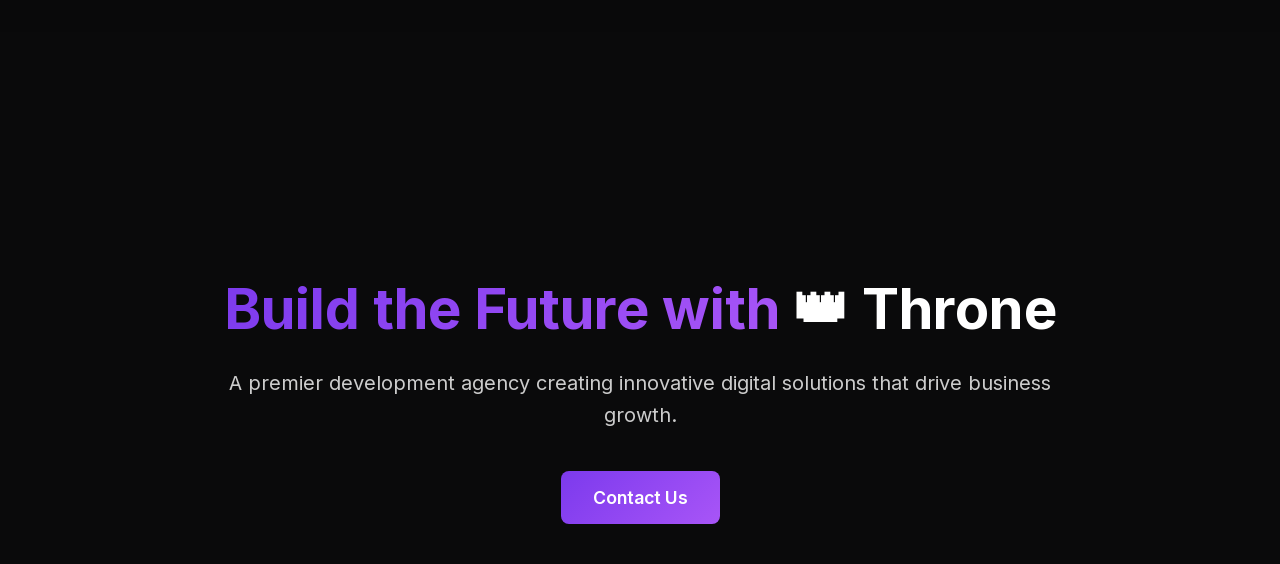

--- FILE ---
content_type: text/html; charset=utf-8
request_url: https://www.throne.dev/docs/introduction/
body_size: 1003
content:
<!DOCTYPE html>
<html lang="en">
<head>
    <meta charset="UTF-8">
    <meta name="viewport" content="width=device-width, initial-scale=1.0">
    <title>Throne - Development Agency</title>
    <link href="https://fonts.googleapis.com/css2?family=Inter:wght@300;400;500;600;700&display=swap" rel="stylesheet">
    <style>
        * {
            margin: 0;
            padding: 0;
            box-sizing: border-box;
        }

        body {
            font-family: 'Inter', -apple-system, BlinkMacSystemFont, 'Segoe UI', Roboto, sans-serif;
            background-color: #0a0a0b;
            color: #fff;
            min-height: 100vh;
            overflow-x: hidden;
        }

        .container {
            max-width: 1200px;
            margin: 0 auto;
            padding: 0 20px;
        }

        /* Header */
        .simple-header {
            position: fixed;
            top: 0;
            width: 100%;
            background: rgba(10, 10, 11, 0.95);
            backdrop-filter: blur(20px);
            z-index: 1000;
            padding: 1rem 0;
        }

        .logo {
            color: #fff;
            font-weight: 700;
            font-size: 5rem;
            margin: 0;
        }

        /* Main Content */
        .main-content {
            min-height: 100vh;
            display: flex;
            align-items: center;
            padding-top: 80px;
        }

        .content-center {
            text-align: center;
            max-width: 875px;
            margin: 0 auto;
        }

        .main-title {
            font-size: 3.5rem;
            font-weight: 700;
            color: #fff;
            margin-bottom: 1.5rem;
            line-height: 1.2;
        }

        .gradient-text {
            background: linear-gradient(135deg, #7c3aed, #a855f7);
            -webkit-background-clip: text;
            background-clip: text;
            -webkit-text-fill-color: transparent;
        }

        .tagline {
            font-size: 1.25rem;
            color: #ccc;
            margin-bottom: 2.5rem;
            line-height: 1.6;
        }

        .contact-btn {
            display: inline-block;
            padding: 1rem 2rem;
            background: linear-gradient(135deg, #7c3aed, #a855f7);
            color: #fff;
            text-decoration: none;
            border-radius: 8px;
            font-weight: 600;
            font-size: 1.1rem;
            transition: all 0.3s ease;
        }

        .contact-btn:hover {
            transform: translateY(-2px);
            box-shadow: 0 10px 25px rgba(124, 58, 237, 0.3);
        }

        /* Responsive */
        @media (max-width: 768px) {
            .main-title {
                font-size: 2.5rem;
            }
            
            .tagline {
                font-size: 1.1rem;
                margin-bottom: 2rem;
            }

            .contact-btn {
                padding: 0.875rem 1.5rem;
                font-size: 1rem;
            }
        }
    </style>
</head>
<body>
    <!-- Header -->
    <header class="simple-header">
        <div class="container">
            
        </div>
    </header>

    <!-- Main Content -->
    <main class="main-content">
        <div class="container">
            <div class="content-center">
                <h2 class="main-title">
                    <span class="gradient-text">Build the Future with</span> 👑 Throne
                </h2>
                <p class="tagline">
                    A premier development agency creating innovative digital solutions that drive business growth.
                </p>
                <a href="/cdn-cgi/l/email-protection#c2aaa7aeaead82b6aab0adaca7eca6a7b4" class="contact-btn">Contact Us</a>
            </div>
        </div>
    </main>
<script data-cfasync="false" src="/cdn-cgi/scripts/5c5dd728/cloudflare-static/email-decode.min.js"></script></body>
</html>